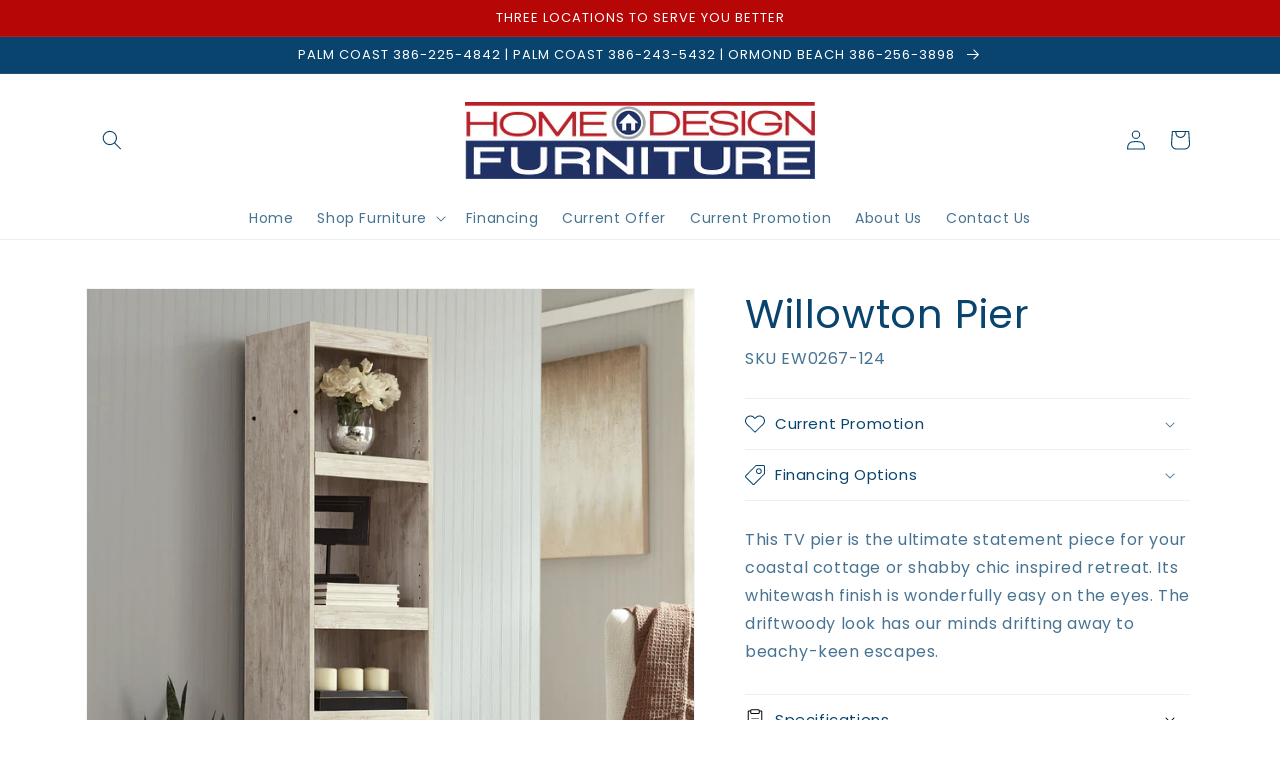

--- FILE ---
content_type: text/css
request_url: https://www.myhomedesignfurniture.com/cdn/shop/t/3/assets/component-badges.css?v=164970212449030943711684864812
body_size: -97
content:
.product-badges{display:-webkit-box;display:-ms-flexbox;display:flex;-webkit-box-align:center;-ms-flex-align:center;align-items:center;-ms-flex-flow:wrap;flex-flow:wrap;gap:1rem}.product-badges .icon-direct-ship{height:2.6rem}.badge-starburst{position:absolute;top:10px;right:10px;width:60px;height:60px;padding:.4rem 0 0;font-size:1.1rem;text-align:center;text-transform:uppercase;border:none;aspect-ratio:1;-webkit-clip-path:polygon(100% 50%,93.62% 55.74%,98.3% 62.94%,90.65% 66.84%,93.3% 75%,84.91% 76.79%,85.36% 85.36%,76.79% 84.91%,75% 93.3%,66.84% 90.65%,62.94% 98.3%,55.74% 93.62%,50% 100%,44.26% 93.62%,37.06% 98.3%,33.16% 90.65%,25% 93.3%,23.21% 84.91%,14.64% 85.36%,15.09% 76.79%,6.7% 75%,9.35% 66.84%,1.7% 62.94%,6.38% 55.74%,0% 50%,6.38% 44.26%,1.7% 37.06%,9.35% 33.16%,6.7% 25%,15.09% 23.21%,14.64% 14.64%,23.21% 15.09%,25% 6.7%,33.16% 9.35%,37.06% 1.7%,44.26% 6.38%,50% 0%,55.74% 6.38%,62.94% 1.7%,66.84% 9.35%,75% 6.7%,76.79% 15.09%,85.36% 14.64%,84.91% 23.21%,93.3% 25%,90.65% 33.16%,98.3% 37.06%,93.62% 44.26%);clip-path:polygon(100% 50%,93.62% 55.74%,98.3% 62.94%,90.65% 66.84%,93.3% 75%,84.91% 76.79%,85.36% 85.36%,76.79% 84.91%,75% 93.3%,66.84% 90.65%,62.94% 98.3%,55.74% 93.62%,50% 100%,44.26% 93.62%,37.06% 98.3%,33.16% 90.65%,25% 93.3%,23.21% 84.91%,14.64% 85.36%,15.09% 76.79%,6.7% 75%,9.35% 66.84%,1.7% 62.94%,6.38% 55.74%,0% 50%,6.38% 44.26%,1.7% 37.06%,9.35% 33.16%,6.7% 25%,15.09% 23.21%,14.64% 14.64%,23.21% 15.09%,25% 6.7%,33.16% 9.35%,37.06% 1.7%,44.26% 6.38%,50% 0%,55.74% 6.38%,62.94% 1.7%,66.84% 9.35%,75% 6.7%,76.79% 15.09%,85.36% 14.64%,84.91% 23.21%,93.3% 25%,90.65% 33.16%,98.3% 37.06%,93.62% 44.26%);-webkit-user-select:none!important;-moz-user-select:none!important;-ms-user-select:none!important;user-select:none!important;pointer-events:none!important;-webkit-touch-callout:none;display:-webkit-box;display:-ms-flexbox;display:flex;-webkit-box-pack:center;-ms-flex-pack:center;justify-content:center;-webkit-box-align:center;-ms-flex-align:center;align-items:center;-webkit-box-orient:vertical;-webkit-box-direction:normal;-ms-flex-flow:column wrap;flex-flow:column wrap}.badge-starburst strong{display:block}.product .badge-starburst{width:80px;height:80px;font-size:1.2rem}.custom-badge{position:absolute;top:20px;left:0;padding:.2rem 1.5rem;max-width:60%;height:36px;max-height:36px;border:none;border-radius:0;-webkit-user-select:none!important;-moz-user-select:none!important;-ms-user-select:none!important;user-select:none!important;pointer-events:none!important;-webkit-touch-callout:none;display:-webkit-box;display:-ms-flexbox;display:flex;-webkit-box-align:center;-ms-flex-align:center;align-items:center}.custom-badge:before{position:absolute;top:0;right:-12px;content:"";border-top:18px solid rgb(var(--color-badge-background));border-bottom:18px solid rgb(var(--color-badge-background));border-right:12px solid transparent}.product .custom-badge{top:30px;height:40px;max-height:40px;font-size:1.3rem}.product .custom-badge:before{border-top:20px solid rgb(var(--color-badge-background));border-bottom:20px solid rgb(var(--color-badge-background))}
/*# sourceMappingURL=/cdn/shop/t/3/assets/component-badges.css.map?v=164970212449030943711684864812 */


--- FILE ---
content_type: text/css
request_url: https://www.myhomedesignfurniture.com/cdn/shop/t/3/assets/component-stock-level.css?v=154931404070431909301713535503
body_size: -445
content:
.product-stock-level-wrapper[data-stock-variant-selected=true]{display:block}.product-stock-level-wrapper[data-stock-variant-selected=false]{display:none}.product-stock-level{font-size:1.5rem}.product__info-wrapper .product-stock-level{display:-webkit-box;display:-ms-flexbox;display:flex;-ms-flex-wrap:wrap;flex-wrap:wrap}.product-stock-level--continue-selling,.product-stock-level--high,.product-stock-level--pre-order,.product-stock-level--incoming{color:rgb(var(--color-in-stock))}.product-stock-level--low{color:rgb(var(--color-low-stock))}.product-stock-level--none{color:rgb(var(--color-no-stock))}.product-stock-level__availability{margin-right:.5rem;color:rgb(var(--color-base-text))}.product__info-wrapper .product-stock-level__text{display:-webkit-box;display:-ms-flexbox;display:flex;-webkit-box-align:center;-ms-flex-align:center;align-items:center}.product-stock-level__text svg{width:1em;margin-right:.5rem}.product-stock-level__badge-text{display:block}.product-stock-level--high .product-stock-level__badge-text:first-letter{text-transform:uppercase}
/*# sourceMappingURL=/cdn/shop/t/3/assets/component-stock-level.css.map?v=154931404070431909301713535503 */
